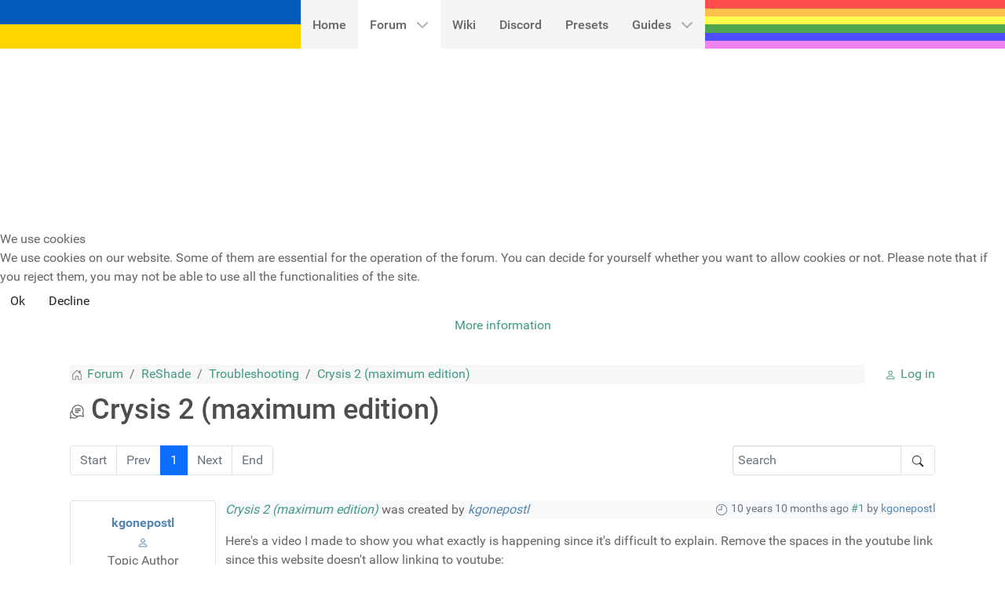

--- FILE ---
content_type: text/html; charset=utf-8
request_url: https://reshade.me/forum/troubleshooting/296-crysis-2-maximum-edition
body_size: 11184
content:
<!DOCTYPE html>
<html lang="en-GB" dir="ltr">
        

<head>
<script type="text/javascript">  (function(){    function blockCookies(disableCookies, disableLocal, disableSession){    if(disableCookies == 1){    if(!document.__defineGetter__){    Object.defineProperty(document, 'cookie',{    get: function(){ return ''; },    set: function(){ return true;}    });    }else{    var oldSetter = document.__lookupSetter__('cookie');    if(oldSetter) {    Object.defineProperty(document, 'cookie', {    get: function(){ return ''; },    set: function(v){    if(v.match(/reDimCookieHint\=/) || v.match(/d819307075ffc51a3ce2264a8688bc6c\=/)) {    oldSetter.call(document, v);    }    return true;    }    });    }    }    var cookies = document.cookie.split(';');    for (var i = 0; i < cookies.length; i++) {    var cookie = cookies[i];    var pos = cookie.indexOf('=');    var name = '';    if(pos > -1){    name = cookie.substr(0, pos);    }else{    name = cookie;    }    if(name.match(/reDimCookieHint/)) {    document.cookie = name + '=; expires=Thu, 01 Jan 1970 00:00:00 GMT';    }    }    }    if(disableLocal == 1){    window.localStorage.clear();    window.localStorage.__proto__ = Object.create(window.Storage.prototype);    window.localStorage.__proto__.setItem = function(){ return undefined; };    }    if(disableSession == 1){    window.sessionStorage.clear();    window.sessionStorage.__proto__ = Object.create(window.Storage.prototype);    window.sessionStorage.__proto__.setItem = function(){ return undefined; };    }    }    blockCookies(1,1,1);    }());    </script>


    
            <meta name="viewport" content="width=device-width, initial-scale=1.0">
        <meta http-equiv="X-UA-Compatible" content="IE=edge" />
        

                <link rel="icon" type="image/x-icon" href="/favicon.ico" />
        
                <link rel="apple-touch-icon" sizes="180x180" href="/favicon.ico">
        <link rel="icon" sizes="192x192" href="/favicon.ico">
            
         <meta charset="utf-8">
	<meta name="twitter:card" content="summary">
	<meta name="twitter:title" content="Crysis 2 (maximum edition)">
	<meta name="twitter:description" content="Here's a video I made to show you what exactly is happening since it's difficult to explain. Remove the spaces in the youtube link since this website doesn't...">
	<meta name="robots" content="index, follow">
	<meta property="og:url" content="https://reshade.me/forum/troubleshooting/296-crysis-2-maximum-edition">
	<meta property="og:type" content="article">
	<meta property="og:title" content="Crysis 2 (maximum edition)">
	<meta property="profile:username" content="kgonepostl">
	<meta property="og:description" content="Here's a video I made to show you what exactly is happening since it's difficult to explain. Remove the spaces in the youtube link since this website doesn't...">
	<meta property="og:image" content="https://reshade.me/media/kunena/email/hero-wide.png">
	<meta property="article:published_time" content="2015-03-09T03:17:39+00:00">
	<meta property="article:section" content="Troubleshooting">
	<meta property="twitter:image" content="https://reshade.me/media/kunena/email/hero-wide.png">
	<meta name="description" content="Here's a video I made to show you what exactly is happening since it's difficult to explain. Remove the spaces in the youtube link since this website doesn't...">
	<meta name="generator" content="Joomla! - Open Source Content Management">
	<title>Crysis 2 (maximum edition) - ReShade Forum</title>
	<link href="/favicon.ico" rel="icon" type="image/vnd.microsoft.icon">

    <link href="/media/vendor/bootstrap/css/bootstrap.min.css?5.3.8" rel="stylesheet">
	<link href="/media/vendor/joomla-custom-elements/css/joomla-alert.min.css?0.4.1" rel="stylesheet">
	<link href="/plugins/system/cookiehint/css/bw.css?8f627e" rel="stylesheet">
	<link href="https://reshade.me/media/kunena/cache/bootstrap/css/kunena.css" rel="stylesheet">
	<link href="https://reshade.me/media/kunena/core/css/jquery.atwho-min.css" rel="stylesheet">
	<link href="/media/gantry5/engines/nucleus/css-compiled/nucleus.css" rel="stylesheet">
	<link href="/templates/g5_hydrogen/custom/css-compiled/hydrogen_14.css?696c2a4e" rel="stylesheet">
	<link href="/media/gantry5/engines/nucleus/css-compiled/bootstrap5.css" rel="stylesheet">
	<link href="/media/system/css/joomla-fontawesome.min.css" rel="stylesheet">
	<link href="/media/plg_system_debug/css/debug.css" rel="stylesheet">
	<link href="/media/gantry5/assets/css/font-awesome.min.css" rel="stylesheet">
	<link href="/templates/g5_hydrogen/custom/css-compiled/hydrogen-joomla_14.css?696c2a4f" rel="stylesheet">
	<link href="/templates/g5_hydrogen/custom/css-compiled/custom_14.css?696c2a4f" rel="stylesheet">
	<style>#redim-cookiehint-modal {position: fixed; top: 0; bottom: 0; left: 0; right: 0; z-index: 99998; display: flex; justify-content : center; align-items : center;}</style>
	<style>		/* Kunena Custom CSS */		.layout#kunena [class*="category"] i,
		.layout#kunena .glyphicon-topic,
		.layout#kunena #kwho i.icon-users,
		.layout#kunena#kstats i.icon-bars { color: inherit; }		.layout#kunena [class*="category"] .knewchar { color: #666666 !important; }
		.layout#kunena sup.knewchar { color: #666666 !important; }
		.layout#kunena .topic-item-unread { border-left-color: #666666 !important;}
		.layout#kunena .topic-item-unread .glyphicon { color: #666666 !important;}
		.layout#kunena .topic-item-unread i.fa { color: #666666 !important;}
		.layout#kunena .topic-item-unread svg { color: #666666 !important;}</style>
	<style>		.layout#kunena + div { display: block !important;}
		#kunena + div { display: block !important;}</style>

    <script src="/media/vendor/jquery/js/jquery.min.js?3.7.1"></script>
	<script type="application/json" class="joomla-script-options new">{"bootstrap.modal":{"#modal":{"keyboard":true,"focus":true}},"com_kunena.tooltips":"0","joomla.jtext":{"COM_KUNENA_RATE_LOGIN":"You need to be logged in to rate topic","COM_KUNENA_RATE_NOT_YOURSELF":"You cannot rate your own topic","COM_KUNENA_RATE_ALLREADY":"You have already rated this topic","COM_KUNENA_RATE_SUCCESSFULLY_SAVED":"Your rating has been successfully saved","COM_KUNENA_RATE_NOT_ALLOWED_WHEN_BANNED":"You cannot add rate when banned","COM_KUNENA_SOCIAL_EMAIL_LABEL":"COM_KUNENA_SOCIAL_EMAIL_LABEL","COM_KUNENA_SOCIAL_TWITTER_LABEL":"COM_KUNENA_SOCIAL_TWITTER_LABEL","COM_KUNENA_SOCIAL_FACEBOOK_LABEL":"COM_KUNENA_SOCIAL_FACEBOOK_LABEL","COM_KUNENA_SOCIAL_GOOGLEPLUS_LABEL":"COM_KUNENA_SOCIAL_GOOGLEPLUS_LABEL","COM_KUNENA_SOCIAL_LINKEDIN_LABEL":"COM_KUNENA_SOCIAL_LINKEDIN_LABEL","COM_KUNENA_SOCIAL_PINTEREST_LABEL":"COM_KUNENA_SOCIAL_PINTEREST_LABEL","COM_KUNENA_SOCIAL_WHATSAPP_LABEL":"COM_KUNENA_SOCIAL_WHATSAPP_LABEL","COM_KUNENA_SOCIAL_REDDIT_LABEL":"COM_KUNENA_SOCIAL_REDDIT_LABEL","ERROR":"Error","MESSAGE":"Message","NOTICE":"Notice","WARNING":"Warning","JCLOSE":"Close","JOK":"OK","JOPEN":"Open"},"system.paths":{"root":"","rootFull":"https:\/\/reshade.me\/","base":"","baseFull":"https:\/\/reshade.me\/"},"csrf.token":"c462792b5b4c38ae1423e3ab8a97b0d0"}</script>
	<script src="/media/system/js/core.min.js?a3d8f8"></script>
	<script src="/media/vendor/bootstrap/js/dropdown.min.js?5.3.8" type="module"></script>
	<script src="/media/vendor/bootstrap/js/popover.min.js?5.3.8" type="module"></script>
	<script src="/media/vendor/bootstrap/js/modal.min.js?5.3.8" type="module"></script>
	<script src="/media/vendor/bootstrap/js/collapse.min.js?5.3.8" type="module"></script>
	<script src="/media/vendor/bootstrap/js/offcanvas.min.js?5.3.8" type="module"></script>
	<script src="/media/vendor/bootstrap/js/alert.min.js?5.3.8" type="module"></script>
	<script src="/media/system/js/messages.min.js?9a4811" type="module"></script>
	<script src="https://reshade.me/components/com_kunena/template/bootstrap/assets/js/main.js"></script>
	<script src="https://reshade.me/components/com_kunena/template/bootstrap/assets/js/tooltips.js"></script>
	<script src="https://reshade.me/components/com_kunena/template/bootstrap/assets/js/offcanvas.js"></script>
	<script src="https://reshade.me/media/kunena/core/js/jquery.caret.js"></script>
	<script src="https://reshade.me/media/kunena/core/js/jquery.atwho.js"></script>
	<script src="https://reshade.me/components/com_kunena/template/bootstrap/assets/js/topic.js"></script>
	<script src="https://reshade.me/components/com_kunena/template/bootstrap/assets/js/search.js"></script>
	<script>
				document.addEventListener("DOMContentLoaded", () => {
					let currentMenuItem = document.querySelector(".current");
					let parentMenuItem = document.querySelector(".alias-parent-active");

					if (currentMenuItem) {
						currentMenuItem.classList.add("active");
						currentMenuItem.classList.add("alias-parent-active");
					}
					if (parentMenuItem) {
						parentMenuItem.classList.add("active");
						parentMenuItem.classList.add("alias-parent-active");
					}
				});
			</script>
	<script type="application/ld+json">{
    "@context": "https://schema.org",
    "@type": "DiscussionForumPosting",
    "url": "https://reshade.me/forum/troubleshooting/296-crysis-2-maximum-edition",
    "discussionUrl": "/forum/troubleshooting/296-crysis-2-maximum-edition",
    "headline": "Crysis 2 (maximum edition)",
    "image": "https://reshade.me/media/kunena/email/hero-wide.png",
    "datePublished": "2015-03-09T03:17:39+00:00",
    "author": {
        "@type": "Person",
        "name": "kgonepostl",
        "url": "https://reshade.me"
    },
    "interactionStatistic": {
        "@type": "InteractionCounter",
        "interactionType": "InteractionCounter",
        "userInteractionCount": 2
    },
    "publisher": {
        "@type": "Organization",
        "name": "ReShade Forum",
        "logo": {
            "@type": "ImageObject",
            "url": "https://reshade.me/media/kunena/email/hero-wide.png"
        }
    },
    "mainEntityOfPage": {
        "@type": "WebPage",
        "name": "https://reshade.me/forum/troubleshooting/296-crysis-2-maximum-edition"
    }
}</script>

    
                
</head>

    <body class="gantry site com_kunena view-topic layout-default no-task dir-ltr itemid-126 outline-14 g-offcanvas-left g-default g-style-preset1">
        
                    

        <div id="g-offcanvas"  data-g-offcanvas-swipe="1" data-g-offcanvas-css3="1">
                        <div class="g-grid">                        

        <div class="g-block size-100">
             <div id="mobile-menu-6131-particle" class="g-content g-particle">            <div id="g-mobilemenu-container" data-g-menu-breakpoint="48rem"></div>
            </div>
        </div>
            </div>
    </div>
        <div id="g-page-surround">
            <div class="g-offcanvas-hide g-offcanvas-toggle" role="navigation" data-offcanvas-toggle aria-controls="g-offcanvas" aria-expanded="false"><i class="fa fa-fw fa-bars"></i></div>                        

                                
                <section id="g-navigation">
                <div class="g-container">                                <div class="g-grid">                        

        <div class="g-block size-100">
             <div id="menu-8692-particle" class="g-content g-particle">            <nav class="g-main-nav" data-g-hover-expand="true">
        <ul class="g-toplevel">
                                                                                                                
        
                
        
                
        
        <li class="g-menu-item g-menu-item-type-component g-menu-item-101 g-standard  ">
                            <a class="g-menu-item-container" href="/">
                                                                <span class="g-menu-item-content">
                                    <span class="g-menu-item-title">Home</span>
            
                    </span>
                                                </a>
                                </li>
    
                                                                                                
        
                
        
                
        
        <li class="g-menu-item g-menu-item-type-component g-menu-item-126 g-parent active g-standard g-menu-item-link-parent ">
                            <a class="g-menu-item-container" href="/forum">
                                                                <span class="g-menu-item-content">
                                    <span class="g-menu-item-title">Forum</span>
            
                    </span>
                    <span class="g-menu-parent-indicator" data-g-menuparent=""></span>                            </a>
                                                                            <ul class="g-dropdown g-inactive g-fade g-dropdown-right">
            <li class="g-dropdown-column">
                        <div class="g-grid">
                        <div class="g-block size-100">
            <ul class="g-sublevel">
                <li class="g-level-1 g-go-back">
                    <a class="g-menu-item-container" href="#" data-g-menuparent=""><span>Back</span></a>
                </li>
                                                                                                                    
        
                
        
                
        
        <li class="g-menu-item g-menu-item-type-component g-menu-item-127  ">
                            <a class="g-menu-item-container" href="/forum/index">
                                                                <span class="g-menu-item-content">
                                    <span class="g-menu-item-title">Index</span>
            
                    </span>
                                                </a>
                                </li>
    
                                                                                                
        
                
        
                
        
        <li class="g-menu-item g-menu-item-type-component g-menu-item-128  ">
                            <a class="g-menu-item-container" href="/forum/newtopic">
                                                                <span class="g-menu-item-content">
                                    <span class="g-menu-item-title">New Topic</span>
            
                    </span>
                                                </a>
                                </li>
    
                                                                                                
        
                
        
                
        
        <li class="g-menu-item g-menu-item-type-component g-menu-item-130  ">
                            <a class="g-menu-item-container" href="/forum/search">
                                                                <span class="g-menu-item-content">
                                    <span class="g-menu-item-title">Search</span>
            
                    </span>
                                                </a>
                                </li>
    
    
            </ul>
        </div>
            </div>

            </li>
        </ul>
            </li>
    
                                                                                                
        
                
        
                
        
        <li class="g-menu-item g-menu-item-type-url g-menu-item-132 g-standard  ">
                            <a class="g-menu-item-container" href="https://www.pcgamingwiki.com/wiki/ReShade">
                                                                <span class="g-menu-item-content">
                                    <span class="g-menu-item-title">Wiki</span>
            
                    </span>
                                                </a>
                                </li>
    
                                                                                                
        
                
        
                
        
        <li class="g-menu-item g-menu-item-type-url g-menu-item-133 g-standard  ">
                            <a class="g-menu-item-container" href="https://discord.gg/PrwndfH">
                                                                <span class="g-menu-item-content">
                                    <span class="g-menu-item-title">Discord</span>
            
                    </span>
                                                </a>
                                </li>
    
                                                                                                
        
                
        
                
        
        <li class="g-menu-item g-menu-item-type-url g-menu-item-134 g-standard  ">
                            <a class="g-menu-item-container" href="https://sfx.thelazy.net/games/">
                                                                <span class="g-menu-item-content">
                                    <span class="g-menu-item-title">Presets</span>
            
                    </span>
                                                </a>
                                </li>
    
                                                                                                
        
                
        
                
        
        <li class="g-menu-item g-menu-item-type-heading g-menu-item-378 g-parent g-standard  ">
                            <div class="g-menu-item-container" data-g-menuparent="">                                                                            <span class="g-nav-header g-menu-item-content">            <span class="g-menu-item-title">Guides</span>
            </span>
                                        <span class="g-menu-parent-indicator"></span>                            </div>                                                                <ul class="g-dropdown g-inactive g-fade g-dropdown-right">
            <li class="g-dropdown-column">
                        <div class="g-grid">
                        <div class="g-block size-100">
            <ul class="g-sublevel">
                <li class="g-level-1 g-go-back">
                    <a class="g-menu-item-container" href="#" data-g-menuparent=""><span>Back</span></a>
                </li>
                                                                                                                    
                                                                                                                                
                
        
                
        
        <li class="g-menu-item g-menu-item-type-url g-menu-item-379  ">
                            <a class="g-menu-item-container" href="https://guides.martysmods.com/reshade/installing/setuptool" target="_blank" rel="noopener&#x20;noreferrer">
                                                                <span class="g-menu-item-content">
                                    <span class="g-menu-item-title">Setting up ReShade</span>
            
                    </span>
                                                </a>
                                </li>
    
                                                                                                
                                                                                                                                
                
        
                
        
        <li class="g-menu-item g-menu-item-type-url g-menu-item-387  ">
                            <a class="g-menu-item-container" href="https://guides.martysmods.com/reshade/gui/home" target="_blank" rel="noopener&#x20;noreferrer">
                                                                <span class="g-menu-item-content">
                                    <span class="g-menu-item-title">ReShade GUI</span>
            
                    </span>
                                                </a>
                                </li>
    
                                                                                                
                                                                                                                                
                
        
                
        
        <li class="g-menu-item g-menu-item-type-url g-menu-item-381  ">
                            <a class="g-menu-item-container" href="https://guides.martysmods.com/additionalguides/winopenfileperms" target="_blank" rel="noopener&#x20;noreferrer">
                                                                <span class="g-menu-item-content">
                                    <span class="g-menu-item-title">Setting up Windows file permissions</span>
            
                    </span>
                                                </a>
                                </li>
    
                                                                                                
                                                                                                                                
                
        
                
        
        <li class="g-menu-item g-menu-item-type-url g-menu-item-382  ">
                            <a class="g-menu-item-container" href="https://guides.martysmods.com/additionalguides/apiwrappers/dxvk" target="_blank" rel="noopener&#x20;noreferrer">
                                                                <span class="g-menu-item-content">
                                    <span class="g-menu-item-title">Using ReShade with DXVK/...</span>
            
                    </span>
                                                </a>
                                </li>
    
                                                                                                
                                                                                                                                
                
        
                
        
        <li class="g-menu-item g-menu-item-type-url g-menu-item-384  ">
                            <a class="g-menu-item-container" href="https://framedsc.com/ReshadeGuides/shaderscatalogue.htm" target="_blank" rel="noopener&#x20;noreferrer">
                                                                <span class="g-menu-item-content">
                                    <span class="g-menu-item-title">List of shaders and what they do</span>
            
                    </span>
                                                </a>
                                </li>
    
                                                                                                
                                                                                                                                
                
        
                
        
        <li class="g-menu-item g-menu-item-type-url g-menu-item-385  ">
                            <a class="g-menu-item-container" href="https://framedsc.com/ReshadeGuidesShaderguides.htm" target="_blank" rel="noopener&#x20;noreferrer">
                                                                <span class="g-menu-item-content">
                                    <span class="g-menu-item-title">Shader Guides</span>
            
                    </span>
                                                </a>
                                </li>
    
                                                                                                
                                                                                                                                
                
        
                
        
        <li class="g-menu-item g-menu-item-type-url g-menu-item-386  ">
                            <a class="g-menu-item-container" href="https://framedsc.com/ReshadeGuidesAddonguides.htm" target="_blank" rel="noopener&#x20;noreferrer">
                                                                <span class="g-menu-item-content">
                                    <span class="g-menu-item-title">Add-on Guides</span>
            
                    </span>
                                                </a>
                                </li>
    
    
            </ul>
        </div>
            </div>

            </li>
        </ul>
            </li>
    
    
        </ul>
    </nav>
            </div>
        </div>
            </div>
            </div>
        
    </section>
                    
                <main id="g-main">
                <div class="g-container">                                <div class="g-grid">                        

        <div class="g-block size-100">
             <div id="custom-3677-particle" class="g-content g-particle">            <div style="text-align: center;">
<!--<script>
if (window.advert_enabled == undefined)
{
  document.write('<p>No one likes ads. But advertising keeps this website alive. Please be fair to us and consider turning them on.</p>');
  window.advert_enabled = false;
}
</script>-->
<script async src="//pagead2.googlesyndication.com/pagead/js/adsbygoogle.js"></script>
<!-- Page Content Block Responsive -->
<ins class="adsbygoogle"
     style="display:block"
     data-ad-client="ca-pub-7856419155844964"
     data-ad-slot="7190779535"
     data-ad-format="auto"></ins>
<script>
(adsbygoogle = window.adsbygoogle || []).push({});
</script>
</div>
            </div>
        </div>
            </div>
                            <div class="g-grid">                        

        <div class="g-block size-100">
             <div class="g-system-messages">
                                            <div id="system-message-container" aria-live="polite"></div>

            
    </div>
        </div>
            </div>
                            <div class="g-grid">                        

        <div class="g-block size-100">
             <div class="g-content">
                                                            <div class="platform-content container"><div class="row"><div class="col"><div id="kunena" class="layout ">
	
<div class="klogin">
		
	<ul class="nav float-end">
		<li class="mobile-user">
			<a href="/login" role="button">
				<svg xmlns="http://www.w3.org/2000/svg" class="bi bi-person" width="1em" height="1em" viewBox="0 0 20 20" fill="currentColor">
  <path fill-rule="evenodd" d="M15 16s1 0 1-1-1-4-6-4-6 3-6 4 1 1 1 1h10zm-9.995-.944v-.002zM5.022 15h9.956a.274.274 0 00.014-.002l.008-.002c-.001-.246-.154-.986-.832-1.664C13.516 12.68 12.289 12 10 12c-2.29 0-3.516.68-4.168 1.332-.678.678-.83 1.418-.832 1.664a1.05 1.05 0 00.022.004zm9.974.056v-.002zM10 9a2 2 0 100-4 2 2 0 000 4zm3-2a3 3 0 11-6 0 3 3 0 016 0z" clip-rule="evenodd"></path>
</svg>				<span class="login-text">Log in</span>
			</a>
		</li>
	</ul>
</div>
	<nav class="pagination-container-links" aria-label="breadcrumbs">
		<ol class="mod-kunena-breadcrumbs breadcrumb" itemtype="https://schema.org/BreadcrumbList" itemscope="">
			<li class="mod-kunena-breadcrumbs__item breadcrumb-item active" aria-current="page" itemprop="itemListElement" itemscope itemtype="https://schema.org/ListItem">
				<svg xmlns="http://www.w3.org/2000/svg" class="bi bi-house" width="1em" height="1em" viewBox="0 0 20 20" fill="currentColor">
  <path fill-rule="evenodd" d="M9.646 3.146a.5.5 0 01.708 0l6 6a.5.5 0 01.146.354v7a.5.5 0 01-.5.5h-4.5a.5.5 0 01-.5-.5v-4H9v4a.5.5 0 01-.5.5H4a.5.5 0 01-.5-.5v-7a.5.5 0 01.146-.354l6-6zM4.5 9.707V16H8v-4a.5.5 0 01.5-.5h3a.5.5 0 01.5.5v4h3.5V9.707l-5.5-5.5-5.5 5.5z" clip-rule="evenodd"></path>
  <path fill-rule="evenodd" d="M15 4.5V8l-2-2V4.5a.5.5 0 01.5-.5h1a.5.5 0 01.5.5z" clip-rule="evenodd"></path>
</svg>				<a itemprop="item" href="/forum"><span
							itemprop="name">Forum</span></a>
				<meta itemprop="position" content="1"/>
			</li>

							<li class="mod-kunena-breadcrumbs__item breadcrumb-item" itemtype="https://schema.org/ListItem" itemscope="" itemprop="itemListElement">
					<a itemprop="item" href="/forum/application-section"><span
								itemprop="name">ReShade</span></a>
					<meta itemprop="position" content="2"/>
				</li>
							<li class="mod-kunena-breadcrumbs__item breadcrumb-item" itemtype="https://schema.org/ListItem" itemscope="" itemprop="itemListElement">
					<a itemprop="item" href="/forum/troubleshooting"><span
								itemprop="name">Troubleshooting</span></a>
					<meta itemprop="position" content="3"/>
				</li>
							<li class="mod-kunena-breadcrumbs__item breadcrumb-item" itemtype="https://schema.org/ListItem" itemscope="" itemprop="itemListElement">
					<a itemprop="item" href="/forum/troubleshooting/296-crysis-2-maximum-edition"><span
								itemprop="name">Crysis 2 (maximum edition)</span></a>
					<meta itemprop="position" content="4"/>
				</li>
					</ol>
	</nav>
<div class="kunena-topic-item ">
	
	<h1>
		<svg xmlns="http://www.w3.org/2000/svg" class="bi bi-comments" width="1em" height="1em" viewBox="0 0 511.999 511.999" fill="currentColor">
	<g>
	<g>
		<path d="M510.156,401.843L480.419,315.3c14.334-29.302,21.909-61.89,21.96-94.679c0.088-57.013-21.97-110.92-62.112-151.79    C400.117,27.953,346.615,4.942,289.615,4.039C230.51,3.105,174.954,25.587,133.187,67.353    c-40.274,40.273-62.612,93.366-63.319,150.102C30.174,247.341,6.745,293.936,6.822,343.705    c0.037,23.29,5.279,46.441,15.212,67.376L1.551,470.689c-3.521,10.247-0.949,21.373,6.713,29.035    c5.392,5.393,12.501,8.264,19.812,8.264c3.076,0,6.188-0.508,9.223-1.551l59.609-20.483c20.935,9.933,44.086,15.175,67.376,15.212    c0.084,0,0.164,0,0.248,0c50.51-0.002,97.46-24.035,127.237-64.702c30.987-0.816,61.646-8.317,89.363-21.876l86.544,29.738    c3.606,1.239,7.304,1.843,10.959,1.843c8.688,0,17.136-3.412,23.545-9.822C511.284,427.242,514.34,414.021,510.156,401.843z     M164.53,470.69c-0.065,0-0.134,0-0.199,0c-20.614-0.031-41.085-5.113-59.196-14.695c-3.724-1.969-8.096-2.31-12.078-0.942    l-61.123,21.003l21.003-61.122c1.368-3.983,1.028-8.355-0.942-12.078c-9.582-18.112-14.664-38.582-14.696-59.197    c-0.051-33.159,12.848-64.588,35.405-88.122c7.368,44.916,28.775,86.306,61.957,118.898    c32.937,32.351,74.339,52.949,119.011,59.683C230.084,457.367,198.288,470.69,164.53,470.69z M480.628,414.797    c-0.867,0.867-1.895,1.103-3.051,0.705l-92.648-31.836c-1.609-0.553-3.283-0.827-4.951-0.827c-2.459,0-4.909,0.595-7.126,1.769    c-26.453,13.994-56.345,21.416-86.447,21.462c-0.099,0-0.189,0-0.288,0c-100.863,0-184.176-81.934-185.774-182.773    c-0.805-50.785,18.513-98.514,54.394-134.395c35.881-35.881,83.618-55.192,134.396-54.392    c100.936,1.601,182.926,85.068,182.77,186.063c-0.047,30.102-7.468,59.995-21.461,86.446c-1.97,3.723-2.31,8.095-0.942,12.078    l31.835,92.648C481.732,412.905,481.494,413.932,480.628,414.797z"></path>
	</g>
</g>
<g>
	<g>
		<path d="M376.892,139.512h-181.56c-8.416,0-15.238,6.823-15.238,15.238c0,8.416,6.823,15.238,15.238,15.238h181.56    c8.416,0,15.238-6.823,15.238-15.238C392.13,146.335,385.308,139.512,376.892,139.512z"></path>
	</g>
</g>
<g>
	<g>
		<path d="M376.892,202.183h-181.56c-8.416,0-15.238,6.823-15.238,15.238s6.823,15.238,15.238,15.238h181.56    c8.416,0,15.238-6.823,15.238-15.238S385.308,202.183,376.892,202.183z"></path>
	</g>
</g>
<g>
	<g>
		<path d="M307.004,264.852H195.331c-8.416,0-15.238,6.823-15.238,15.238c0,8.416,6.823,15.238,15.238,15.238h111.672    c8.416,0,15.238-6.823,15.238-15.238C322.241,271.675,315.42,264.852,307.004,264.852z"></path>
	</g>
</g>
<g>
</g>
<g>
</g>
<g>
</g>
<g>
</g>
<g>
</g>
<g>
</g>
<g>
</g>
<g>
</g>
<g>
</g>
<g>
</g>
<g>
</g>
<g>
</g>
<g>
</g>
<g>
</g>
<g>
</g>
</svg>				Crysis 2 (maximum edition)
			</h1>

	<div>

	<div class="clearfix"></div>
	<div class="btn-toolbar btn-marging" id="topic-actions-toolbar">
		<div>
			
					</div>
	</div>
</div>

	<div class="float-end">
		
<div class="kunena-search search">
	<form role="search" action="" method="post">
		<input type="hidden" name="view" value="search" />
		<input type="hidden" name="task" value="results" />
		
					<input type="hidden" name="ids[]" value="296" />
				<input type="hidden" name="c462792b5b4c38ae1423e3ab8a97b0d0" value="1">		<div class="input-group">
			<input name="query" class="form-control hasTooltip" id="mod-search-searchword" type="search" maxlength="64" placeholder="Search" data-bs-toggle="tooltip" title="Enter here your item to search" />
			<button class="btn btn-outline-primary border" type="submit">
				<svg xmlns="http://www.w3.org/2000/svg" class="bi bi-search" width="1em" height="1em" viewBox="0 0 20 20" fill="currentColor">
  <path fill-rule="evenodd" d="M12.442 12.442a1 1 0 011.415 0l3.85 3.85a1 1 0 01-1.414 1.415l-3.85-3.85a1 1 0 010-1.415z" clip-rule="evenodd"></path>
  <path fill-rule="evenodd" d="M8.5 14a5.5 5.5 0 100-11 5.5 5.5 0 000 11zM15 8.5a6.5 6.5 0 11-13 0 6.5 6.5 0 0113 0z" clip-rule="evenodd"></path>
</svg>			</button>
		</div>
	</form>
</div>
	</div>

	<div class="float-start">
		
<nav class="d-none d-sm-block">
	<ul class="pagination ms-0">
		<li class="page-item disabled"><a class="page-link">Start</a></li><li class="page-item disabled"><a class="page-link">Prev</a></li><li class="page-item active"><a class="page-link">1</a></li><li class="page-item disabled"><a class="page-link">Next</a></li><li class="page-item disabled"><a class="page-link">End</a></li>	</ul>
</nav>

<nav class="d-block d-sm-none">
	<ul class="pagination ms-0">
		<li class="page-item active"><a class="page-link">1</a></li>	</ul>
</nav>
	</div>

	<div class="clearfix"></div>

	
	
	<div class="topic-item-messages">	<div class="row message my-2">
		<div class="col-md-2 border rounded d-none d-sm-block">
			
<ul class="center profilebox">
	<li>
		<strong><span class="kwho-user">kgonepostl</span></strong>
	</li>
				<li>
			<span class="kwho-user"><span  class="rounded" data-bs-toggle="tooltip" title="kgonepostl's Avatar"><svg xmlns="http://www.w3.org/2000/svg" class="bi bi-person" width="1em" height="1em" viewBox="0 0 20 20" fill="currentColor">
  <path fill-rule="evenodd" d="M15 16s1 0 1-1-1-4-6-4-6 3-6 4 1 1 1 1h10zm-9.995-.944v-.002zM5.022 15h9.956a.274.274 0 00.014-.002l.008-.002c-.001-.246-.154-.986-.832-1.664C13.516 12.68 12.289 12 10 12c-2.29 0-3.516.68-4.168 1.332-.678.678-.83 1.418-.832 1.664a1.05 1.05 0 00.022.004zm9.974.056v-.002zM10 9a2 2 0 100-4 2 2 0 000 4zm3-2a3 3 0 11-6 0 3 3 0 016 0z" clip-rule="evenodd"></path>
</svg></span></span>							<span class="d-none d-lg-block topic-starter">Topic Author</span>
								</li>
	
	
	
	
	</ul>
	<div class="center">
		<span class="heading btn btn-outline-primary btn-xs heading-less hasTooltip" style="display:none;" data-bs-toggle="tooltip" title="Click to hide items"><svg xmlns="http://www.w3.org/2000/svg" class="bi bi-arrow-up" width="1em" height="1em" viewBox="0 0 20 20" fill="currentColor">
  <path fill-rule="evenodd" d="M10 5.5a.5.5 0 01.5.5v9a.5.5 0 01-1 0V6a.5.5 0 01.5-.5z" clip-rule="evenodd"></path>
  <path fill-rule="evenodd" d="M9.646 4.646a.5.5 0 01.708 0l3 3a.5.5 0 01-.708.708L10 5.707 7.354 8.354a.5.5 0 11-.708-.708l3-3z" clip-rule="evenodd"></path>
</svg>Less</span>
		<span class="heading btn btn-outline-primary btn-xs hasTooltip" data-bs-toggle="tooltip" title="Click to see more profile items of this user"><svg xmlns="http://www.w3.org/2000/svg" class="bi bi-arrow-down" width="1em" height="1em" viewBox="0 0 20 20" fill="currentColor">
  <path fill-rule="evenodd" d="M6.646 11.646a.5.5 0 01.708 0L10 14.293l2.646-2.647a.5.5 0 01.708.708l-3 3a.5.5 0 01-.708 0l-3-3a.5.5 0 010-.708z" clip-rule="evenodd"></path>
  <path fill-rule="evenodd" d="M10 4.5a.5.5 0 01.5.5v9a.5.5 0 01-1 0V5a.5.5 0 01.5-.5z" clip-rule="evenodd"></path>
</svg>More</span>
		<div class="content" style="display:none;">
			<ul class="profilebox">
				
				
				
				
				
									<li>
						<span data-bs-toggle="tooltip" data-placement="right" title="Birthdate: 0000-00-00" ><svg xmlns="http://www.w3.org/2000/svg" fill="#000000" width="800px" height="800px" viewBox="0 0 32 32" version="1.1">
<path d="M28 13.75h-2.75v-2.75c0-0.69-0.56-1.25-1.25-1.25s-1.25 0.56-1.25 1.25v0 2.75h-5.5v-2.75c0-0.69-0.56-1.25-1.25-1.25s-1.25 0.56-1.25 1.25v0 2.75h-5.5v-2.75c0-0.69-0.56-1.25-1.25-1.25s-1.25 0.56-1.25 1.25v0 2.75h-2.75c-1.794 0.002-3.248 1.456-3.25 3.25v11c0.002 1.794 1.456 3.248 3.25 3.25h24c1.794-0.001 3.249-1.456 3.25-3.25v-11c-0.002-1.794-1.456-3.248-3.25-3.25h-0zM4 16.25h2.75v1.75c0 0.69 0.56 1.25 1.25 1.25s1.25-0.56 1.25-1.25v0-1.75h5.5v1.75c0 0.69 0.56 1.25 1.25 1.25s1.25-0.56 1.25-1.25v0-1.75h5.5v1.75c0 0.69 0.56 1.25 1.25 1.25s1.25-0.56 1.25-1.25v0-1.75h2.75c0.412 0.006 0.744 0.338 0.75 0.749v5.979l-1.865-1.865c-0.231-0.225-0.547-0.364-0.896-0.364-0.040 0-0.080 0.002-0.119 0.005l0.005-0c-0.385 0.039-0.714 0.248-0.915 0.55l-0.003 0.005c-1.086 1.641-2.75 3.6-4.363 3.438-1.682-0.133-3.063-2.4-3.454-3.262-0.202-0.437-0.636-0.734-1.14-0.734s-0.938 0.298-1.136 0.727l-0.003 0.008c-0.386 0.85-1.754 3.084-3.431 3.223-1.616 0.172-3.296-1.775-4.393-3.406-0.205-0.303-0.533-0.509-0.911-0.546l-0.005-0c-0.035-0.003-0.076-0.005-0.117-0.005-0.346 0-0.66 0.139-0.888 0.365l0-0-1.866 1.866v-5.98c0.006-0.412 0.338-0.744 0.75-0.75h0.001zM28 28.75h-24c-0.412-0.006-0.744-0.338-0.75-0.749v-1.484l2.602-2.602c1.231 1.952 3.358 3.24 5.789 3.285l0.007 0c1.827-0.295 3.369-1.328 4.335-2.777l0.015-0.023c0.984 1.494 2.54 2.542 4.349 2.835l0.037 0.005c0.127 0.010 0.252 0.016 0.377 0.016 2.281-0.225 4.226-1.487 5.379-3.303l0.017-0.029 2.594 2.596v1.483c-0.006 0.412-0.338 0.744-0.749 0.75h-0.001zM7.991 9.25c1.972-0.032 3.58-1.553 3.749-3.486l0.001-0.014c-0.484-1.837-1.473-3.399-2.81-4.576l-0.010-0.009c-0.229-0.255-0.561-0.415-0.929-0.415-0 0-0 0-0 0h-0.002c-0.369 0.001-0.701 0.162-0.93 0.417l-0.001 0.001c-1.3 1.215-2.273 2.764-2.782 4.511l-0.018 0.071c0.165 1.943 1.766 3.463 3.729 3.5l0.004 0zM7.995 3.943c0.465 0.541 0.878 1.151 1.216 1.805l0.025 0.053c-0.192 0.526-0.669 0.904-1.239 0.949l-0.005 0c-0.559-0.051-1.025-0.404-1.237-0.892l-0.004-0.010c0.349-0.728 0.765-1.354 1.254-1.915l-0.009 0.010zM15.991 9.25c1.972-0.032 3.579-1.553 3.748-3.486l0.001-0.014c-0.484-1.837-1.473-3.399-2.809-4.576l-0.010-0.009c-0.229-0.255-0.56-0.415-0.929-0.415-0 0-0.001 0-0.001 0h-0.002c-0.369 0.001-0.701 0.162-0.93 0.417l-0.001 0.001c-1.3 1.215-2.273 2.764-2.782 4.511l-0.018 0.071c0.165 1.943 1.766 3.463 3.729 3.5l0.004 0zM15.994 3.944c0.466 0.541 0.879 1.15 1.216 1.804l0.024 0.052c-0.192 0.526-0.668 0.904-1.238 0.949l-0.005 0c-0.559-0.051-1.025-0.404-1.237-0.892l-0.004-0.010c0.349-0.727 0.764-1.354 1.253-1.914l-0.009 0.010zM23.99 9.25c1.972-0.032 3.579-1.553 3.749-3.486l0.001-0.014c-0.484-1.837-1.473-3.399-2.81-4.576l-0.010-0.009c-0.229-0.255-0.56-0.415-0.928-0.415-0.001 0-0.001 0-0.002 0h-0.002c-0.37 0.001-0.702 0.162-0.931 0.417l-0.001 0.001c-1.299 1.215-2.271 2.765-2.779 4.511l-0.018 0.071c0.164 1.943 1.764 3.463 3.727 3.5l0.004 0zM23.994 3.944c0.466 0.541 0.878 1.15 1.216 1.804l0.025 0.052c-0.192 0.526-0.669 0.904-1.239 0.949l-0.005 0c-0.558-0.051-1.023-0.404-1.235-0.892l-0.004-0.010c0.346-0.728 0.761-1.354 1.25-1.914l-0.008 0.010z"></path>
</svg></span>					</li>
				
				
				
									<li>
											</li>
				
				
							</ul>
		</div>
	</div>
		</div>
		<div class="col-md-10 rounded message-published">
			
<div class="bg-light">
	<small class="text-muted float-end">
				<svg xmlns="http://www.w3.org/2000/svg" class="bi bi-clock" width="1em" height="1em" viewBox="0 0 20 20" fill="currentColor">
  <path fill-rule="evenodd" d="M10 17a7 7 0 100-14 7 7 0 000 14zm8-7a8 8 0 11-16 0 8 8 0 0116 0z" clip-rule="evenodd"></path>
  <path fill-rule="evenodd" d="M10 4a.5.5 0 01.5.5V10a.5.5 0 01-.5.5H5.5a.5.5 0 010-1h4v-5A.5.5 0 0110 4z" clip-rule="evenodd"></path>
</svg>		<span class="kdate " data-bs-toggle="tooltip" title="09 Mar 2015 03:17">10 years 10 months ago</span>				<a href="#2216" id="2216" rel="canonical">#1</a>
		<span class="visible-xs">by <span class="kwho-user">kgonepostl</span></span>
	</small>
	<em><a href="/forum/troubleshooting/296-crysis-2-maximum-edition#2216" title="Here&#039;s a video I made to show you what exactly is happening since it&#039;s difficult to explain. Remove the spaces in the youtube link since this website doesn&#039;t allow linking to youtube:

http://youtu. b..." class=" topictitle">Crysis 2 (maximum edition)</a></em> was created by <em><span class="kwho-user">kgonepostl</span></em></div>

<div class="kmsg my-3">
	Here&#039;s a video I made to show you what exactly is happening since it&#039;s difficult to explain. Remove the spaces in the youtube link since this website doesn&#039;t allow linking to youtube:<br>
<br>
http://youtu. b e/fBfqX4Wm3lA<br>
<br>
Log:<br>
<a href="http://pastebin.com/Q2RKPsnc"
   class="bbcode_url" rel="nofollow noopener noreferrer" target="_blank">
	pastebin.com/Q2RKPsnc</a>
<br>
<br>
Tracelog:<br>
<a href="http://wikisend.com/download/119586/dxgi.tracelog"
   class="bbcode_url" rel="nofollow noopener noreferrer" target="_blank">
	wikisend.com/download/119586/dxgi.tracelog</a>
</div>



			<p>Please <a class="btn-link" href="/login?return=aHR0cHM6Ly9yZXNoYWRlLm1lL2ZvcnVtL3Ryb3VibGVzaG9vdGluZy8yOTYtY3J5c2lzLTItbWF4aW11bS1lZGl0aW9u" rel="nofollow">Log in</a>  or <a class="btn-link" href="/registration">Create an account</a> to join the conversation.</p>

				<div class="btn-toolbar btn-marging">
			<div>
				
				
				<div class="btn-group">
					<button class="btn btn-outline-primary border" data-bs-toggle="dropdown">
						<svg xmlns="http://www.w3.org/2000/svg" class="bi bi-pencil" width="1em" height="1em" viewBox="0 0 20 20" fill="currentColor">
  <path fill-rule="evenodd" d="M13.293 3.293a1 1 0 011.414 0l2 2a1 1 0 010 1.414l-9 9a1 1 0 01-.39.242l-3 1a1 1 0 01-1.266-1.265l1-3a1 1 0 01.242-.391l9-9zM14 4l2 2-9 9-3 1 1-3 9-9z" clip-rule="evenodd"></path>
  <path fill-rule="evenodd" d="M14.146 8.354l-2.5-2.5.708-.708 2.5 2.5-.708.708zM5 12v.5a.5.5 0 00.5.5H6v.5a.5.5 0 00.5.5H7v.5a.5.5 0 00.5.5H8v-1.5a.5.5 0 00-.5-.5H7v-.5a.5.5 0 00-.5-.5H5z" clip-rule="evenodd"></path>
</svg> Action					</button>
					<button class="btn btn-outline-primary border dropdown-toggle" data-bs-toggle="dropdown">
						<span class="caret"></span>
					</button>
					<ul class="dropdown-menu">
						<li></li>
						<li></li>
						<li></li>
													<li></li>
											</ul>
				</div>

				
											</div>
		</div>

	
												</div>
	</div>


	<div class="row message my-2">
		<div class="col-md-2 border rounded d-none d-sm-block">
			
<ul class="center profilebox">
	<li>
		<strong><span class="kwho-globalmoderator">crosire</span></strong>
	</li>
				<li>
			<span class="kwho-globalmoderator"><span  class="rounded" data-bs-toggle="tooltip" title="crosire's Avatar"><svg xmlns="http://www.w3.org/2000/svg" class="bi bi-person" width="1em" height="1em" viewBox="0 0 20 20" fill="currentColor">
  <path fill-rule="evenodd" d="M15 16s1 0 1-1-1-4-6-4-6 3-6 4 1 1 1 1h10zm-9.995-.944v-.002zM5.022 15h9.956a.274.274 0 00.014-.002l.008-.002c-.001-.246-.154-.986-.832-1.664C13.516 12.68 12.289 12 10 12c-2.29 0-3.516.68-4.168 1.332-.678.678-.83 1.418-.832 1.664a1.05 1.05 0 00.022.004zm9.974.056v-.002zM10 9a2 2 0 100-4 2 2 0 000 4zm3-2a3 3 0 11-6 0 3 3 0 016 0z" clip-rule="evenodd"></path>
</svg></span></span>								</li>
	
	
	
	
	</ul>
	<div class="center">
		<span class="heading btn btn-outline-primary btn-xs heading-less hasTooltip" style="display:none;" data-bs-toggle="tooltip" title="Click to hide items"><svg xmlns="http://www.w3.org/2000/svg" class="bi bi-arrow-up" width="1em" height="1em" viewBox="0 0 20 20" fill="currentColor">
  <path fill-rule="evenodd" d="M10 5.5a.5.5 0 01.5.5v9a.5.5 0 01-1 0V6a.5.5 0 01.5-.5z" clip-rule="evenodd"></path>
  <path fill-rule="evenodd" d="M9.646 4.646a.5.5 0 01.708 0l3 3a.5.5 0 01-.708.708L10 5.707 7.354 8.354a.5.5 0 11-.708-.708l3-3z" clip-rule="evenodd"></path>
</svg>Less</span>
		<span class="heading btn btn-outline-primary btn-xs hasTooltip" data-bs-toggle="tooltip" title="Click to see more profile items of this user"><svg xmlns="http://www.w3.org/2000/svg" class="bi bi-arrow-down" width="1em" height="1em" viewBox="0 0 20 20" fill="currentColor">
  <path fill-rule="evenodd" d="M6.646 11.646a.5.5 0 01.708 0L10 14.293l2.646-2.647a.5.5 0 01.708.708l-3 3a.5.5 0 01-.708 0l-3-3a.5.5 0 010-.708z" clip-rule="evenodd"></path>
  <path fill-rule="evenodd" d="M10 4.5a.5.5 0 01.5.5v9a.5.5 0 01-1 0V5a.5.5 0 01.5-.5z" clip-rule="evenodd"></path>
</svg>More</span>
		<div class="content" style="display:none;">
			<ul class="profilebox">
				
				
				
				
				
									<li>
						<span data-bs-toggle="tooltip" data-placement="right" title="Birthdate: 2022-09-30" ><svg xmlns="http://www.w3.org/2000/svg" fill="#000000" width="800px" height="800px" viewBox="0 0 32 32" version="1.1">
<path d="M28 13.75h-2.75v-2.75c0-0.69-0.56-1.25-1.25-1.25s-1.25 0.56-1.25 1.25v0 2.75h-5.5v-2.75c0-0.69-0.56-1.25-1.25-1.25s-1.25 0.56-1.25 1.25v0 2.75h-5.5v-2.75c0-0.69-0.56-1.25-1.25-1.25s-1.25 0.56-1.25 1.25v0 2.75h-2.75c-1.794 0.002-3.248 1.456-3.25 3.25v11c0.002 1.794 1.456 3.248 3.25 3.25h24c1.794-0.001 3.249-1.456 3.25-3.25v-11c-0.002-1.794-1.456-3.248-3.25-3.25h-0zM4 16.25h2.75v1.75c0 0.69 0.56 1.25 1.25 1.25s1.25-0.56 1.25-1.25v0-1.75h5.5v1.75c0 0.69 0.56 1.25 1.25 1.25s1.25-0.56 1.25-1.25v0-1.75h5.5v1.75c0 0.69 0.56 1.25 1.25 1.25s1.25-0.56 1.25-1.25v0-1.75h2.75c0.412 0.006 0.744 0.338 0.75 0.749v5.979l-1.865-1.865c-0.231-0.225-0.547-0.364-0.896-0.364-0.040 0-0.080 0.002-0.119 0.005l0.005-0c-0.385 0.039-0.714 0.248-0.915 0.55l-0.003 0.005c-1.086 1.641-2.75 3.6-4.363 3.438-1.682-0.133-3.063-2.4-3.454-3.262-0.202-0.437-0.636-0.734-1.14-0.734s-0.938 0.298-1.136 0.727l-0.003 0.008c-0.386 0.85-1.754 3.084-3.431 3.223-1.616 0.172-3.296-1.775-4.393-3.406-0.205-0.303-0.533-0.509-0.911-0.546l-0.005-0c-0.035-0.003-0.076-0.005-0.117-0.005-0.346 0-0.66 0.139-0.888 0.365l0-0-1.866 1.866v-5.98c0.006-0.412 0.338-0.744 0.75-0.75h0.001zM28 28.75h-24c-0.412-0.006-0.744-0.338-0.75-0.749v-1.484l2.602-2.602c1.231 1.952 3.358 3.24 5.789 3.285l0.007 0c1.827-0.295 3.369-1.328 4.335-2.777l0.015-0.023c0.984 1.494 2.54 2.542 4.349 2.835l0.037 0.005c0.127 0.010 0.252 0.016 0.377 0.016 2.281-0.225 4.226-1.487 5.379-3.303l0.017-0.029 2.594 2.596v1.483c-0.006 0.412-0.338 0.744-0.749 0.75h-0.001zM7.991 9.25c1.972-0.032 3.58-1.553 3.749-3.486l0.001-0.014c-0.484-1.837-1.473-3.399-2.81-4.576l-0.010-0.009c-0.229-0.255-0.561-0.415-0.929-0.415-0 0-0 0-0 0h-0.002c-0.369 0.001-0.701 0.162-0.93 0.417l-0.001 0.001c-1.3 1.215-2.273 2.764-2.782 4.511l-0.018 0.071c0.165 1.943 1.766 3.463 3.729 3.5l0.004 0zM7.995 3.943c0.465 0.541 0.878 1.151 1.216 1.805l0.025 0.053c-0.192 0.526-0.669 0.904-1.239 0.949l-0.005 0c-0.559-0.051-1.025-0.404-1.237-0.892l-0.004-0.010c0.349-0.728 0.765-1.354 1.254-1.915l-0.009 0.010zM15.991 9.25c1.972-0.032 3.579-1.553 3.748-3.486l0.001-0.014c-0.484-1.837-1.473-3.399-2.809-4.576l-0.010-0.009c-0.229-0.255-0.56-0.415-0.929-0.415-0 0-0.001 0-0.001 0h-0.002c-0.369 0.001-0.701 0.162-0.93 0.417l-0.001 0.001c-1.3 1.215-2.273 2.764-2.782 4.511l-0.018 0.071c0.165 1.943 1.766 3.463 3.729 3.5l0.004 0zM15.994 3.944c0.466 0.541 0.879 1.15 1.216 1.804l0.024 0.052c-0.192 0.526-0.668 0.904-1.238 0.949l-0.005 0c-0.559-0.051-1.025-0.404-1.237-0.892l-0.004-0.010c0.349-0.727 0.764-1.354 1.253-1.914l-0.009 0.010zM23.99 9.25c1.972-0.032 3.579-1.553 3.749-3.486l0.001-0.014c-0.484-1.837-1.473-3.399-2.81-4.576l-0.010-0.009c-0.229-0.255-0.56-0.415-0.928-0.415-0.001 0-0.001 0-0.002 0h-0.002c-0.37 0.001-0.702 0.162-0.931 0.417l-0.001 0.001c-1.299 1.215-2.271 2.765-2.779 4.511l-0.018 0.071c0.164 1.943 1.764 3.463 3.727 3.5l0.004 0zM23.994 3.944c0.466 0.541 0.878 1.15 1.216 1.804l0.025 0.052c-0.192 0.526-0.669 0.904-1.239 0.949l-0.005 0c-0.558-0.051-1.023-0.404-1.235-0.892l-0.004-0.010c0.346-0.728 0.761-1.354 1.25-1.914l-0.008 0.010z"></path>
</svg></span>					</li>
				
				
				
									<li>
											</li>
				
				
							</ul>
		</div>
	</div>
		</div>
		<div class="col-md-10 rounded message-published">
			
<div class="bg-light">
	<small class="text-muted float-end">
				<svg xmlns="http://www.w3.org/2000/svg" class="bi bi-clock" width="1em" height="1em" viewBox="0 0 20 20" fill="currentColor">
  <path fill-rule="evenodd" d="M10 17a7 7 0 100-14 7 7 0 000 14zm8-7a8 8 0 11-16 0 8 8 0 0116 0z" clip-rule="evenodd"></path>
  <path fill-rule="evenodd" d="M10 4a.5.5 0 01.5.5V10a.5.5 0 01-.5.5H5.5a.5.5 0 010-1h4v-5A.5.5 0 0110 4z" clip-rule="evenodd"></path>
</svg>		<span class="kdate " data-bs-toggle="tooltip" title="09 Mar 2015 15:22">10 years 10 months ago</span>				<a href="#2234" id="2234" rel="canonical">#2</a>
		<span class="visible-xs">by <span class="kwho-globalmoderator">crosire</span></span>
	</small>
	Replied by <em><span class="kwho-globalmoderator">crosire</span></em> on topic <em><a href="/forum/troubleshooting/296-crysis-2-maximum-edition#2234" title="Here&#039;s a video I made to show you what exactly is happening since it&#039;s difficult to explain. Remove the spaces in the youtube link since this website doesn&#039;t allow linking to youtube:

http://youtu. b..." class=" topictitle">Crysis 2 (maximum edition)</a></em></div>

<div class="kmsg my-3">
	Interesting ... Is the size correct when in fullscreen mode/not windowed?</div>



			<p>Please <a class="btn-link" href="/login?return=aHR0cHM6Ly9yZXNoYWRlLm1lL2ZvcnVtL3Ryb3VibGVzaG9vdGluZy8yOTYtY3J5c2lzLTItbWF4aW11bS1lZGl0aW9u" rel="nofollow">Log in</a>  or <a class="btn-link" href="/registration">Create an account</a> to join the conversation.</p>

				<div class="btn-toolbar btn-marging">
			<div>
				
				
				<div class="btn-group">
					<button class="btn btn-outline-primary border" data-bs-toggle="dropdown">
						<svg xmlns="http://www.w3.org/2000/svg" class="bi bi-pencil" width="1em" height="1em" viewBox="0 0 20 20" fill="currentColor">
  <path fill-rule="evenodd" d="M13.293 3.293a1 1 0 011.414 0l2 2a1 1 0 010 1.414l-9 9a1 1 0 01-.39.242l-3 1a1 1 0 01-1.266-1.265l1-3a1 1 0 01.242-.391l9-9zM14 4l2 2-9 9-3 1 1-3 9-9z" clip-rule="evenodd"></path>
  <path fill-rule="evenodd" d="M14.146 8.354l-2.5-2.5.708-.708 2.5 2.5-.708.708zM5 12v.5a.5.5 0 00.5.5H6v.5a.5.5 0 00.5.5H7v.5a.5.5 0 00.5.5H8v-1.5a.5.5 0 00-.5-.5H7v-.5a.5.5 0 00-.5-.5H5z" clip-rule="evenodd"></path>
</svg> Action					</button>
					<button class="btn btn-outline-primary border dropdown-toggle" data-bs-toggle="dropdown">
						<span class="caret"></span>
					</button>
					<ul class="dropdown-menu">
						<li></li>
						<li></li>
						<li></li>
													<li></li>
											</ul>
				</div>

				
											</div>
		</div>

	
												</div>
	</div>


	<div class="row message my-2">
		<div class="col-md-2 border rounded d-none d-sm-block">
			
<ul class="center profilebox">
	<li>
		<strong><span class="kwho-user">kgonepostl</span></strong>
	</li>
				<li>
			<span class="kwho-user"><span  class="rounded" data-bs-toggle="tooltip" title="kgonepostl's Avatar"><svg xmlns="http://www.w3.org/2000/svg" class="bi bi-person" width="1em" height="1em" viewBox="0 0 20 20" fill="currentColor">
  <path fill-rule="evenodd" d="M15 16s1 0 1-1-1-4-6-4-6 3-6 4 1 1 1 1h10zm-9.995-.944v-.002zM5.022 15h9.956a.274.274 0 00.014-.002l.008-.002c-.001-.246-.154-.986-.832-1.664C13.516 12.68 12.289 12 10 12c-2.29 0-3.516.68-4.168 1.332-.678.678-.83 1.418-.832 1.664a1.05 1.05 0 00.022.004zm9.974.056v-.002zM10 9a2 2 0 100-4 2 2 0 000 4zm3-2a3 3 0 11-6 0 3 3 0 016 0z" clip-rule="evenodd"></path>
</svg></span></span>							<span class="d-none d-lg-block topic-starter">Topic Author</span>
								</li>
	
	
	
	
	</ul>
	<div class="center">
		<span class="heading btn btn-outline-primary btn-xs heading-less hasTooltip" style="display:none;" data-bs-toggle="tooltip" title="Click to hide items"><svg xmlns="http://www.w3.org/2000/svg" class="bi bi-arrow-up" width="1em" height="1em" viewBox="0 0 20 20" fill="currentColor">
  <path fill-rule="evenodd" d="M10 5.5a.5.5 0 01.5.5v9a.5.5 0 01-1 0V6a.5.5 0 01.5-.5z" clip-rule="evenodd"></path>
  <path fill-rule="evenodd" d="M9.646 4.646a.5.5 0 01.708 0l3 3a.5.5 0 01-.708.708L10 5.707 7.354 8.354a.5.5 0 11-.708-.708l3-3z" clip-rule="evenodd"></path>
</svg>Less</span>
		<span class="heading btn btn-outline-primary btn-xs hasTooltip" data-bs-toggle="tooltip" title="Click to see more profile items of this user"><svg xmlns="http://www.w3.org/2000/svg" class="bi bi-arrow-down" width="1em" height="1em" viewBox="0 0 20 20" fill="currentColor">
  <path fill-rule="evenodd" d="M6.646 11.646a.5.5 0 01.708 0L10 14.293l2.646-2.647a.5.5 0 01.708.708l-3 3a.5.5 0 01-.708 0l-3-3a.5.5 0 010-.708z" clip-rule="evenodd"></path>
  <path fill-rule="evenodd" d="M10 4.5a.5.5 0 01.5.5v9a.5.5 0 01-1 0V5a.5.5 0 01.5-.5z" clip-rule="evenodd"></path>
</svg>More</span>
		<div class="content" style="display:none;">
			<ul class="profilebox">
				
				
				
				
				
									<li>
						<span data-bs-toggle="tooltip" data-placement="right" title="Birthdate: 0000-00-00" ><svg xmlns="http://www.w3.org/2000/svg" fill="#000000" width="800px" height="800px" viewBox="0 0 32 32" version="1.1">
<path d="M28 13.75h-2.75v-2.75c0-0.69-0.56-1.25-1.25-1.25s-1.25 0.56-1.25 1.25v0 2.75h-5.5v-2.75c0-0.69-0.56-1.25-1.25-1.25s-1.25 0.56-1.25 1.25v0 2.75h-5.5v-2.75c0-0.69-0.56-1.25-1.25-1.25s-1.25 0.56-1.25 1.25v0 2.75h-2.75c-1.794 0.002-3.248 1.456-3.25 3.25v11c0.002 1.794 1.456 3.248 3.25 3.25h24c1.794-0.001 3.249-1.456 3.25-3.25v-11c-0.002-1.794-1.456-3.248-3.25-3.25h-0zM4 16.25h2.75v1.75c0 0.69 0.56 1.25 1.25 1.25s1.25-0.56 1.25-1.25v0-1.75h5.5v1.75c0 0.69 0.56 1.25 1.25 1.25s1.25-0.56 1.25-1.25v0-1.75h5.5v1.75c0 0.69 0.56 1.25 1.25 1.25s1.25-0.56 1.25-1.25v0-1.75h2.75c0.412 0.006 0.744 0.338 0.75 0.749v5.979l-1.865-1.865c-0.231-0.225-0.547-0.364-0.896-0.364-0.040 0-0.080 0.002-0.119 0.005l0.005-0c-0.385 0.039-0.714 0.248-0.915 0.55l-0.003 0.005c-1.086 1.641-2.75 3.6-4.363 3.438-1.682-0.133-3.063-2.4-3.454-3.262-0.202-0.437-0.636-0.734-1.14-0.734s-0.938 0.298-1.136 0.727l-0.003 0.008c-0.386 0.85-1.754 3.084-3.431 3.223-1.616 0.172-3.296-1.775-4.393-3.406-0.205-0.303-0.533-0.509-0.911-0.546l-0.005-0c-0.035-0.003-0.076-0.005-0.117-0.005-0.346 0-0.66 0.139-0.888 0.365l0-0-1.866 1.866v-5.98c0.006-0.412 0.338-0.744 0.75-0.75h0.001zM28 28.75h-24c-0.412-0.006-0.744-0.338-0.75-0.749v-1.484l2.602-2.602c1.231 1.952 3.358 3.24 5.789 3.285l0.007 0c1.827-0.295 3.369-1.328 4.335-2.777l0.015-0.023c0.984 1.494 2.54 2.542 4.349 2.835l0.037 0.005c0.127 0.010 0.252 0.016 0.377 0.016 2.281-0.225 4.226-1.487 5.379-3.303l0.017-0.029 2.594 2.596v1.483c-0.006 0.412-0.338 0.744-0.749 0.75h-0.001zM7.991 9.25c1.972-0.032 3.58-1.553 3.749-3.486l0.001-0.014c-0.484-1.837-1.473-3.399-2.81-4.576l-0.010-0.009c-0.229-0.255-0.561-0.415-0.929-0.415-0 0-0 0-0 0h-0.002c-0.369 0.001-0.701 0.162-0.93 0.417l-0.001 0.001c-1.3 1.215-2.273 2.764-2.782 4.511l-0.018 0.071c0.165 1.943 1.766 3.463 3.729 3.5l0.004 0zM7.995 3.943c0.465 0.541 0.878 1.151 1.216 1.805l0.025 0.053c-0.192 0.526-0.669 0.904-1.239 0.949l-0.005 0c-0.559-0.051-1.025-0.404-1.237-0.892l-0.004-0.010c0.349-0.728 0.765-1.354 1.254-1.915l-0.009 0.010zM15.991 9.25c1.972-0.032 3.579-1.553 3.748-3.486l0.001-0.014c-0.484-1.837-1.473-3.399-2.809-4.576l-0.010-0.009c-0.229-0.255-0.56-0.415-0.929-0.415-0 0-0.001 0-0.001 0h-0.002c-0.369 0.001-0.701 0.162-0.93 0.417l-0.001 0.001c-1.3 1.215-2.273 2.764-2.782 4.511l-0.018 0.071c0.165 1.943 1.766 3.463 3.729 3.5l0.004 0zM15.994 3.944c0.466 0.541 0.879 1.15 1.216 1.804l0.024 0.052c-0.192 0.526-0.668 0.904-1.238 0.949l-0.005 0c-0.559-0.051-1.025-0.404-1.237-0.892l-0.004-0.010c0.349-0.727 0.764-1.354 1.253-1.914l-0.009 0.010zM23.99 9.25c1.972-0.032 3.579-1.553 3.749-3.486l0.001-0.014c-0.484-1.837-1.473-3.399-2.81-4.576l-0.010-0.009c-0.229-0.255-0.56-0.415-0.928-0.415-0.001 0-0.001 0-0.002 0h-0.002c-0.37 0.001-0.702 0.162-0.931 0.417l-0.001 0.001c-1.299 1.215-2.271 2.765-2.779 4.511l-0.018 0.071c0.164 1.943 1.764 3.463 3.727 3.5l0.004 0zM23.994 3.944c0.466 0.541 0.878 1.15 1.216 1.804l0.025 0.052c-0.192 0.526-0.669 0.904-1.239 0.949l-0.005 0c-0.558-0.051-1.023-0.404-1.235-0.892l-0.004-0.010c0.346-0.728 0.761-1.354 1.25-1.914l-0.008 0.010z"></path>
</svg></span>					</li>
				
				
				
									<li>
											</li>
				
				
							</ul>
		</div>
	</div>
		</div>
		<div class="col-md-10 rounded message-published">
			
<div class="bg-light">
	<small class="text-muted float-end">
				<svg xmlns="http://www.w3.org/2000/svg" class="bi bi-clock" width="1em" height="1em" viewBox="0 0 20 20" fill="currentColor">
  <path fill-rule="evenodd" d="M10 17a7 7 0 100-14 7 7 0 000 14zm8-7a8 8 0 11-16 0 8 8 0 0116 0z" clip-rule="evenodd"></path>
  <path fill-rule="evenodd" d="M10 4a.5.5 0 01.5.5V10a.5.5 0 01-.5.5H5.5a.5.5 0 010-1h4v-5A.5.5 0 0110 4z" clip-rule="evenodd"></path>
</svg>		<span class="kdate " data-bs-toggle="tooltip" title="09 Mar 2015 15:58">10 years 10 months ago</span>				<a href="#2237" id="2237" rel="canonical">#3</a>
		<span class="visible-xs">by <span class="kwho-user">kgonepostl</span></span>
	</small>
	Replied by <em><span class="kwho-user">kgonepostl</span></em> on topic <em><a href="/forum/troubleshooting/296-crysis-2-maximum-edition#2237" title="Here&#039;s a video I made to show you what exactly is happening since it&#039;s difficult to explain. Remove the spaces in the youtube link since this website doesn&#039;t allow linking to youtube:

http://youtu. b..." class=" topictitle">Crysis 2 (maximum edition)</a></em></div>

<div class="kmsg my-3">
	When forced into full screen mode it&#039;s just as much messed up and the game stops responding</div>



			<p>Please <a class="btn-link" href="/login?return=aHR0cHM6Ly9yZXNoYWRlLm1lL2ZvcnVtL3Ryb3VibGVzaG9vdGluZy8yOTYtY3J5c2lzLTItbWF4aW11bS1lZGl0aW9u" rel="nofollow">Log in</a>  or <a class="btn-link" href="/registration">Create an account</a> to join the conversation.</p>

				<div class="btn-toolbar btn-marging">
			<div>
				
				
				<div class="btn-group">
					<button class="btn btn-outline-primary border" data-bs-toggle="dropdown">
						<svg xmlns="http://www.w3.org/2000/svg" class="bi bi-pencil" width="1em" height="1em" viewBox="0 0 20 20" fill="currentColor">
  <path fill-rule="evenodd" d="M13.293 3.293a1 1 0 011.414 0l2 2a1 1 0 010 1.414l-9 9a1 1 0 01-.39.242l-3 1a1 1 0 01-1.266-1.265l1-3a1 1 0 01.242-.391l9-9zM14 4l2 2-9 9-3 1 1-3 9-9z" clip-rule="evenodd"></path>
  <path fill-rule="evenodd" d="M14.146 8.354l-2.5-2.5.708-.708 2.5 2.5-.708.708zM5 12v.5a.5.5 0 00.5.5H6v.5a.5.5 0 00.5.5H7v.5a.5.5 0 00.5.5H8v-1.5a.5.5 0 00-.5-.5H7v-.5a.5.5 0 00-.5-.5H5z" clip-rule="evenodd"></path>
</svg> Action					</button>
					<button class="btn btn-outline-primary border dropdown-toggle" data-bs-toggle="dropdown">
						<span class="caret"></span>
					</button>
					<ul class="dropdown-menu">
						<li></li>
						<li></li>
						<li></li>
													<li></li>
											</ul>
				</div>

				
											</div>
		</div>

	
												</div>
	</div>


</div>
	<div class="float-end">
		
<div class="kunena-search search">
	<form role="search" action="" method="post">
		<input type="hidden" name="view" value="search" />
		<input type="hidden" name="task" value="results" />
		
					<input type="hidden" name="ids[]" value="296" />
				<input type="hidden" name="c462792b5b4c38ae1423e3ab8a97b0d0" value="1">		<div class="input-group">
			<input name="query" class="form-control hasTooltip" id="mod-search-searchword" type="search" maxlength="64" placeholder="Search" data-bs-toggle="tooltip" title="Enter here your item to search" />
			<button class="btn btn-outline-primary border" type="submit">
				<svg xmlns="http://www.w3.org/2000/svg" class="bi bi-search" width="1em" height="1em" viewBox="0 0 20 20" fill="currentColor">
  <path fill-rule="evenodd" d="M12.442 12.442a1 1 0 011.415 0l3.85 3.85a1 1 0 01-1.414 1.415l-3.85-3.85a1 1 0 010-1.415z" clip-rule="evenodd"></path>
  <path fill-rule="evenodd" d="M8.5 14a5.5 5.5 0 100-11 5.5 5.5 0 000 11zM15 8.5a6.5 6.5 0 11-13 0 6.5 6.5 0 0113 0z" clip-rule="evenodd"></path>
</svg>			</button>
		</div>
	</form>
</div>
	</div>

	<div class="float-start">
		
<nav class="d-none d-sm-block">
	<ul class="pagination ms-0">
		<li class="page-item disabled"><a class="page-link">Start</a></li><li class="page-item disabled"><a class="page-link">Prev</a></li><li class="page-item active"><a class="page-link">1</a></li><li class="page-item disabled"><a class="page-link">Next</a></li><li class="page-item disabled"><a class="page-link">End</a></li>	</ul>
</nav>

<nav class="d-block d-sm-none">
	<ul class="pagination ms-0">
		<li class="page-item active"><a class="page-link">1</a></li>	</ul>
</nav>
	</div>

	<div>

	<div class="clearfix"></div>
	<div class="btn-toolbar btn-marging" id="topic-actions-toolbar">
		<div>
			
					</div>
	</div>
</div>

	
		<div class="clearfix"></div>
	<div class="float-end"></div>
</div>
	<nav class="pagination-container-links" aria-label="breadcrumbs">
		<ol class="mod-kunena-breadcrumbs breadcrumb" itemtype="https://schema.org/BreadcrumbList" itemscope="">
			<li class="mod-kunena-breadcrumbs__item breadcrumb-item active" aria-current="page" itemprop="itemListElement" itemscope itemtype="https://schema.org/ListItem">
				<svg xmlns="http://www.w3.org/2000/svg" class="bi bi-house" width="1em" height="1em" viewBox="0 0 20 20" fill="currentColor">
  <path fill-rule="evenodd" d="M9.646 3.146a.5.5 0 01.708 0l6 6a.5.5 0 01.146.354v7a.5.5 0 01-.5.5h-4.5a.5.5 0 01-.5-.5v-4H9v4a.5.5 0 01-.5.5H4a.5.5 0 01-.5-.5v-7a.5.5 0 01.146-.354l6-6zM4.5 9.707V16H8v-4a.5.5 0 01.5-.5h3a.5.5 0 01.5.5v4h3.5V9.707l-5.5-5.5-5.5 5.5z" clip-rule="evenodd"></path>
  <path fill-rule="evenodd" d="M15 4.5V8l-2-2V4.5a.5.5 0 01.5-.5h1a.5.5 0 01.5.5z" clip-rule="evenodd"></path>
</svg>				<a itemprop="item" href="/forum"><span
							itemprop="name">Forum</span></a>
				<meta itemprop="position" content="1"/>
			</li>

							<li class="mod-kunena-breadcrumbs__item breadcrumb-item" itemtype="https://schema.org/ListItem" itemscope="" itemprop="itemListElement">
					<a itemprop="item" href="/forum/application-section"><span
								itemprop="name">ReShade</span></a>
					<meta itemprop="position" content="2"/>
				</li>
							<li class="mod-kunena-breadcrumbs__item breadcrumb-item" itemtype="https://schema.org/ListItem" itemscope="" itemprop="itemListElement">
					<a itemprop="item" href="/forum/troubleshooting"><span
								itemprop="name">Troubleshooting</span></a>
					<meta itemprop="position" content="3"/>
				</li>
							<li class="mod-kunena-breadcrumbs__item breadcrumb-item" itemtype="https://schema.org/ListItem" itemscope="" itemprop="itemListElement">
					<a itemprop="item" href="/forum/troubleshooting/296-crysis-2-maximum-edition"><span
								itemprop="name">Crysis 2 (maximum edition)</span></a>
					<meta itemprop="position" content="4"/>
				</li>
					</ol>
	</nav>

	</div>
<div style="text-align:center;"><a href="/forum/credits" style="display: inline !important; visibility: visible !important; text-decoration: none !important;">Powered by</a> <a href="https://www.kunena.org"
			target="_blank" rel="noopener noreferrer" style="display: inline !important; visibility: visible !important; text-decoration: none !important;">Kunena Forum</a></div></div></div></div>
    
            
    </div>
        </div>
            </div>
            </div>
        
    </main>
                    
                <footer id="g-footer">
                <div class="g-container">                                <div class="g-grid">                        

        <div class="g-block size-35">
             <div id="copyright-2674-particle" class="g-content g-particle">            &copy;
    2014 -     2026
    ReShade
            </div>
        </div>
                    

        <div class="g-block size-65">
             <div class="g-content">
                                    <div class="platform-content"><div class="footer moduletable ">
        
<div id="mod-custom110" class="mod-custom custom">
    <!--
<div class="float-right">
    <a class="btn-sm btn-primary ms-1" title="Privacy Policy" href="https://www.iubenda.com/privacy-policy/766625">Privacy Policy</a>
    <a class="btn-sm btn-primary ms-1" title="Site Notice" href="/sitenotice">Site Notice</a>
</div>-->

<!-- Privacy Policy Button -->
<div class="float-right"><a class="iubenda-black no-brand iubenda-embed iubenda-noiframe" style="display: inline-block; background-color: #444; color: #F4F4F4; line-height: 1.25; font-family: -apple-system, sans-serif; font-size: 11px; font-weight: bold; border-radius: 3px; padding: 4px 8px; vertical-align: middle;" title="Privacy Policy" href="https://www.iubenda.com/privacy-policy/766625">Privacy Policy</a><script type="text/javascript">(function (w,d) {var loader = function () {var s = d.createElement("script"), tag = d.getElementsByTagName("script")[0]; s.src="https://cdn.iubenda.com/iubenda.js"; tag.parentNode.insertBefore(s,tag);}; if(w.addEventListener){w.addEventListener("load", loader, false);}else if(w.attachEvent){w.attachEvent("onload", loader);}else{w.onload = loader;}})(window, document);</script></div>
<!-- Site Notice Button -->
<div class="float-right" style="width: 85px; height: 20px;"><a style="display: inline-block; background-color: #444; color: #F4F4F4; line-height: 1.25; font-family: -apple-system, sans-serif; font-size: 11px; font-weight: bold; border-radius: 3px; padding: 4px 8px; vertical-align: middle;" title="Site Notice" href="/sitenotice">Site Notice</a></div>
</div>
</div></div>
            
        </div>
        </div>
            </div>
            </div>
        
    </footer>
    
                        

        </div>
                    

                        <script type="text/javascript" src="/media/gantry5/assets/js/main.js"></script>
    

    

        
    
<script type="text/javascript">   function cookiehintsubmitnoc(obj) {     if (confirm("A refusal will affect the functions of the website. Do you really want to decline?")) {       document.cookie = 'reDimCookieHint=-1; expires=0; path=/';       cookiehintfadeOut(document.getElementById('redim-cookiehint-modal'));       return true;     } else {       return false;     }   } </script> <div id="redim-cookiehint-modal">   <div id="redim-cookiehint">     <div class="cookiehead">       <span class="headline">We use cookies</span>     </div>     <div class="cookiecontent">   We use cookies on our website. Some of them are essential for the operation of the forum. You can decide for yourself whether you want to allow cookies or not. Please note that if you reject them, you may not be able to use all the functionalities of the site.    </div>     <div class="cookiebuttons">       <a id="cookiehintsubmit" onclick="return cookiehintsubmit(this);" href="https://reshade.me/forum/troubleshooting/296-crysis-2-maximum-edition?rCH=2"         class="btn">Ok</a>           <a id="cookiehintsubmitno" onclick="return cookiehintsubmitnoc(this);" href="https://reshade.me/forum/troubleshooting/296-crysis-2-maximum-edition?rCH=-2"           class="btn">Decline</a>          <div class="text-center" id="cookiehintinfo">              <a target="_self" href="https://www.iubenda.com/privacy-policy/766625/cookie-policy">More information</a>                     </div>      </div>     <div class="clr"></div>   </div> </div>     <script type="text/javascript">        if (!navigator.cookieEnabled) {         document.addEventListener("DOMContentLoaded", function (event) {           document.getElementById('redim-cookiehint-modal').remove();         });       }        function cookiehintfadeOut(el) {         el.style.opacity = 1;         (function fade() {           if ((el.style.opacity -= .1) < 0) {             el.style.display = "none";           } else {             requestAnimationFrame(fade);           }         })();       }             function cookiehintsubmit(obj) {         document.cookie = 'reDimCookieHint=1; expires=Wed, 20 Jan 2027 23:59:59 GMT;; path=/';         cookiehintfadeOut(document.getElementById('redim-cookiehint-modal'));         return true;       }        function cookiehintsubmitno(obj) {         document.cookie = 'reDimCookieHint=-1; expires=0; path=/';         cookiehintfadeOut(document.getElementById('redim-cookiehint-modal'));         return true;       }     </script>     
<script defer src="https://static.cloudflareinsights.com/beacon.min.js/vcd15cbe7772f49c399c6a5babf22c1241717689176015" integrity="sha512-ZpsOmlRQV6y907TI0dKBHq9Md29nnaEIPlkf84rnaERnq6zvWvPUqr2ft8M1aS28oN72PdrCzSjY4U6VaAw1EQ==" data-cf-beacon='{"version":"2024.11.0","token":"0b3fdc74b375438bb52ba209540ba8fd","r":1,"server_timing":{"name":{"cfCacheStatus":true,"cfEdge":true,"cfExtPri":true,"cfL4":true,"cfOrigin":true,"cfSpeedBrain":true},"location_startswith":null}}' crossorigin="anonymous"></script>
</body>
</html>


--- FILE ---
content_type: text/html; charset=utf-8
request_url: https://www.google.com/recaptcha/api2/aframe
body_size: 268
content:
<!DOCTYPE HTML><html><head><meta http-equiv="content-type" content="text/html; charset=UTF-8"></head><body><script nonce="S5vlu5j32WkMEyVZMSBa6A">/** Anti-fraud and anti-abuse applications only. See google.com/recaptcha */ try{var clients={'sodar':'https://pagead2.googlesyndication.com/pagead/sodar?'};window.addEventListener("message",function(a){try{if(a.source===window.parent){var b=JSON.parse(a.data);var c=clients[b['id']];if(c){var d=document.createElement('img');d.src=c+b['params']+'&rc='+(localStorage.getItem("rc::a")?sessionStorage.getItem("rc::b"):"");window.document.body.appendChild(d);sessionStorage.setItem("rc::e",parseInt(sessionStorage.getItem("rc::e")||0)+1);localStorage.setItem("rc::h",'1768925979132');}}}catch(b){}});window.parent.postMessage("_grecaptcha_ready", "*");}catch(b){}</script></body></html>

--- FILE ---
content_type: text/css
request_url: https://reshade.me/media/kunena/cache/bootstrap/css/kunena.css
body_size: 1772
content:
@charset "UTF-8";
#kunena.layout{}#kunena.layout ul{margin-top:0}#kunena.layout .navbar-toggler{border:none;box-shadow:none}#kunena.layout #userdropdown{min-width:250px}#kunena.layout .table{border-color:#dee2e6}#kunena.layout .section{margin-top:1em}#kunena.layout .section h3{margin:0}#kunena.layout .card-header{margin-top:0}#kunena.layout .profilebox{margin:1rem;list-style:none}@media only all and (min-width:60rem){#kunena.layout .topic-item-messages{padding-left:calc(var(--bs-gutter-x) * .5)}}#kunena.layout tr td.kpostbuttons select.selectbox{position:relative;bottom:5px}#kunena.layout textarea.form-control{max-width:100% !important}#kunena.layout .form-horizontal .controls{margin-left:90px}#kunena.layout .form-horizontal .control-label{width:auto}#kunena.layout .ktxtarea{margin-left:-80px}#kunena.layout #kbbcode-smilies-button{background-position:-108px -18px}#kunena.layout .kbbcode-preview-bottom{min-height:150px;padding:4px 12px;margin:10px;border:1px solid #ddd;border-radius:4px}#kunena.layout .dropzone .message{filter:none;opacity:1}#kunena.layout .dropzone{min-height:120px;padding:23px;background:rgba(0, 0, 0, 0.03);border:1px solid rgba(0, 0, 0, 0.03);border-radius:3px}#kunena.layout .dropzone .default.message{background:no-repeat 0 0;filter:none;opacity:1;transition:opacity 0.3s ease-in-out}#kunena.layout #klabel_info_drop_browse{display:flex;align-items:center;justify-content:center}#kunena.layout #files{padding-bottom:10px}#kunena.layout #files button.btn{margin-right:5px}#kunena.layout #files p{margin:15px 0 0}#kunena.layout #kbbcode-preview{height:auto !important;margin-bottom:35px}#kunena.layout .wysibb-text-editor{min-height:300px !important}#kunena.layout #iconset_inject .inline:hover{cursor:pointer}#kunena.layout .kpoll-time-to-live-input{margin-left:-30px !important}#kunena.layout .sceditor-button-soundcloud div{background:url("/media/kunena/core/images/soundcloud.png")}#kunena.layout .sceditor-button-ebay div{background:url("/media/kunena/core/images/ebay.png")}#kunena.layout .sceditor-button-instagram div{background:url("/media/kunena/core/images/instagram.png")}#kunena.layout .sceditor-button-twitter div{background:url("/media/kunena/core/images/tweet.png")}#kunena.layout .sceditor-button-map div{background:url("/media/kunena/core/images/map.png")}#kunena.layout .sceditor-button-video div{background:url("/media/kunena/core/images/film.png")}#kunena.layout .sceditor-button-poll div{background:url("/media/kunena/core/images/poll.png")}#kunena.layout .large-kicon{width:18px;height:18px;margin-right:0;font-size:18px;line-height:18px}#kunena.layout .glyphicon .glyphicon-feed::before{color:#ffa500}#kunena.layout .kfile-input{display:block;overflow:hidden}#kunena.layout .kspoiler-wrapper{width:100%;min-height:5px;background-color:#ffc;border-top:1px solid #000;border-bottom:1px solid #000}#kunena.layout .kicon{display:inline-block;padding:0;margin:0;border:0}#kunena.layout .kspoiler-header{cursor:pointer}#kunena.layout .kmark-read{width:16px;height:16px}#kunena.layout div.krss-block{float:right}#kunena.layout .kspoiler{cursor:auto}#kunena.layout .kspoiler-expand,#kunena.layout .kspoiler-hide{color:#888}#kunena.layout .ktopicpoll{float:right;width:32px;height:32px;margin:2px}#kunena.layout .kforumbottom{width:18px;height:15px}#kunena.layout .kspoiler-content{margin:10px 5px}#kunena.layout .kfavoritestar{width:16px;height:16px}#kunena.layout .kspoiler-title{font-weight:bold}#kunena.layout .krss-small{width:16px;height:16px}#kunena.layout .kforumtop{width:18px;height:15px}#kunena.layout .kgooglemap{position:relative;display:block;width:100%;height:480px;overflow:hidden}#kunena.layout .kgooglemap img{max-width:none !important}#kunena.layout .kicon-folder{display:inline-block;width:32px;height:32px;background:url("media/kunena/core/images/icons/folder_nonew.png") no-repeat left center}#kunena.layout .kicon-folder.knewchar{display:inline-block;width:32px;height:32px;background:url("media/kunena/core/images/icons/folder.png") no-repeat left center}#kunena.layout .kicon-folder-sm{display:inline-block;width:16px;height:16px;background:url("media/kunena/core/images/icons/folder_nonew_sm.png") no-repeat left center}#kunena.layout .kicon-folder-sm-new{display:inline-block;width:16px;height:16px;background:url("media/kunena/core/images/icons/folder_sm.png") no-repeat left center}#kunena.layout .b2-3x{padding-top:10px;font-size:32px}#kunena.layout .b2-7x{padding-top:10px;font-size:52px}#kunena.layout .user-circle.user-default{width:32px;height:32px;font-size:24px;line-height:1.33;text-align:center;border:1px solid;border-radius:50%}#kunena.layout .user-circle.user-xl{width:70px;height:70px;padding:10px 16px;font-size:52px;line-height:1.33;border:1px solid;border-radius:50%}#kunena.layout .icon.icon-one-fine-dot{margin-right:0}#kunena.layout .icon.icon-one-fine-dot:before{font-size:2em;content:"●"}#kunena.layout .glyphicon.glyphicon-one-fine-dot:before{font-size:1.5em;content:"●"}#kunena.layout svg{width:18px;height:18px}#kunena.layout #iconset_topicList svg{width:24px;height:24px}#kunena.layout #kcat-icon svg,#kunena.layout .col-md-3 svg,#kunena.layout .category th svg,#kunena.layout footer svg,#kunena.layout .col-md-1 svg,#kunena.layout .category-stickymsg a svg,#kunena.layout [class*="category-"] a svg{width:34px;height:34px;display:block;margin:auto}#kunena.layout .kwho-guest{color:#666}#kunena.layout .kwho-user{color:#5388b4}#kunena.layout .kwho-moderator{color:#00f}#kunena.layout .kwho-globalmod,#kunena.layout .kwho-globalmoderator{color:#800000}#kunena.layout .kwho-admin{color:#f00}#kunena.layout .kwho-blocked,#kunena.layout .kwho-banned{color:#a39d49}#kunena.layout .kicon-profile{display:inline-block;width:16px;height:16px;margin-right:3px;vertical-align:text-top;background:url("media/kunena/core/iconsets/profile/default/default.png") no-repeat}#kunena.layout .inline .kicon-profile{width:32px;height:32px}#kunena.layout .kicon-profile-myspace{background:url("media/kunena/core/images/social/myspace.svg") 50% 50%}#kunena.layout .kicon-profile-digg{background:url("media/kunena/core/images/social/digg.png") 50% 50%}#kunena.layout .kicon-profile-birthdate{background-position:0 -42px}#kunena.layout .kicon-profile-plus{background-position:0 -312px}#kunena.layout .kicon-profile-minus{background-position:0 -294px}#kunena.layout .kicon-profile-twitter{background:url("media/kunena/core/images/social/twitter.svg") 50% 50%}#kunena.layout .kicon-profile-pm{background-position:0 -437px}#kunena.layout .kicon-profile-microsoft{background:url("media/kunena/core/images/social/microsoft.svg") 50% 50%}#kunena.layout .kicon-profile-friendfeed{background:url("media/kunena/core/images/social/friendfeed.svg") 50% 50%}#kunena.layout .kicon-profile-website{background-position:0 -521px}#kunena.layout .kicon-profile-remind{background-position:0 -458px}#kunena.layout .kicon-profile-google{background:url("media/kunena/core/images/social/google-plus.svg") 50% 50%}#kunena.layout .kicon-profile-gender-unknown{background-position:0 -231px}#kunena.layout .kicon-profile-facebook{background:url("media/kunena/core/images/social/facebook.svg") 50% 50%}#kunena.layout .kicon-profile-pinterest{background:url("media/kunena/core/images/social/pinterest.svg") 50% 50%}#kunena.layout .kicon-profile-reddit{background:url("media/kunena/core/images/social/reddit.svg") 50% 50%}#kunena.layout .kicon-profile-email{background-position:0 -126px}#kunena.layout .kicon-profile-icq{background:url("media/kunena/core/images/social/icq.png") 50% 50%}#kunena.layout .kicon-profile-flickr{background:url("media/kunena/core/images/social/flickr.svg") 50% 50%}#kunena.layout .kicon-profile-skype{background:url("media/kunena/core/images/social/skype.svg") 50% 50%}#kunena.layout .kicon-profile-location{background-position:0 -353px}#kunena.layout .kicon-profile-gender-male{background-position:0 -374px}#kunena.layout .kicon-profile-linkedin{background:url("media/kunena/core/images/social/linkedin.svg") 50% 50%}#kunena.layout .kicon-profile-linkedin_company{background:url("media/kunena/core/images/social/linkedin.svg") 50% 50%}#kunena.layout .kicon-profile-gender-female{background-position:0 -168px}#kunena.layout .kicon-profile-blogspot{background:url("media/kunena/core/images/social/blogger.svg") 50% 50%}#kunena.layout .kicon-profile-apple{background:url("media/kunena/core/images/social/apple.svg") 50% 50%}#kunena.layout .kicon-profile-qqsocial{background:url("media/kunena/core/images/social/qq.svg") 50% 50%}#kunena.layout .kicon-profile-qzone{background:url("media/kunena/core/images/social/qzone.png") 50% 50%}#kunena.layout .kicon-profile-instagram{background:url("media/kunena/core/images/social/instagram.svg") 50% 50%}#kunena.layout .kicon-profile-weibo{background:url("media/kunena/core/images/social/weibo.svg") 50% 50%}#kunena.layout .kicon-profile-wechat{background:url("media/kunena/core/images/social/wechat.svg") 50% 50%}#kunena.layout .kicon-profile-vk{background:url("media/kunena/core/images/social/vk.svg") 50% 50%}#kunena.layout .kicon-profile-telegram{background:url("media/kunena/core/images/social/telegram.svg") 50% 50%}#kunena.layout .kicon-profile-bebo{background:url("media/kunena/core/images/social/bebo.svg") 50% 50%}#kunena.layout .kicon-profile-yim{background:url("media/kunena/core/images/social/yim.png") 50% 50%}#kunena.layout .kicon-profile-whatsapp{background:url("media/kunena/core/images/social/whatsapp.svg") 50% 50%}#kunena.layout .kicon-profile-youtube{background:url("media/kunena/core/images/social/youtube.svg") 50% 50%}#kunena.layout .kicon-profile-ok{background:url("media/kunena/core/images/social/ok.svg") 50% 50%}#kunena.layout .kicon-profile-github{background:url("media/kunena/core/images/social/github.svg") 50% 50%}#kunena.layout .kicon-profile-vimeo{background:url("media/kunena/core/images/social/vimeo.svg") 50% 50%}#kunena.layout span.kicon-profile-website,#kunena.layout span.kicon-profile-pm{margin-top:3px;vertical-align:top}#kunena.layout .kavatar{width:100%;height:auto}#kunena.layout .category-red:nth-child(even){background-color:#ffcfcf}#kunena.layout .category-red:nth-child(2n+1){background-color:#fdd}#kunena.layout .category-green:nth-child(even){background-color:#d2f8db}#kunena.layout .category-green:nth-child(odd){background-color:#bfe5c7}#kunena.layout .category-yellow:nth-child(even){background-color:#ffc}#kunena.layout .category-yellow:nth-child(odd){background-color:#ffa}#kunena.layout .category-blue:nth-child(even){background-color:#c3f0ff}#kunena.layout .category-blue:nth-child(odd){background-color:#b1e3ff}#kunena.layout .category-grey:nth-child(even){background-color:#e5e5e5}#kunena.layout .category-grey:nth-child(odd){background-color:#d5d5d5}#kunena.layout .category-pink:nth-child(even){background-color:#fdf}#kunena.layout .category-pink:nth-child(odd){background-color:#ffd0ff}